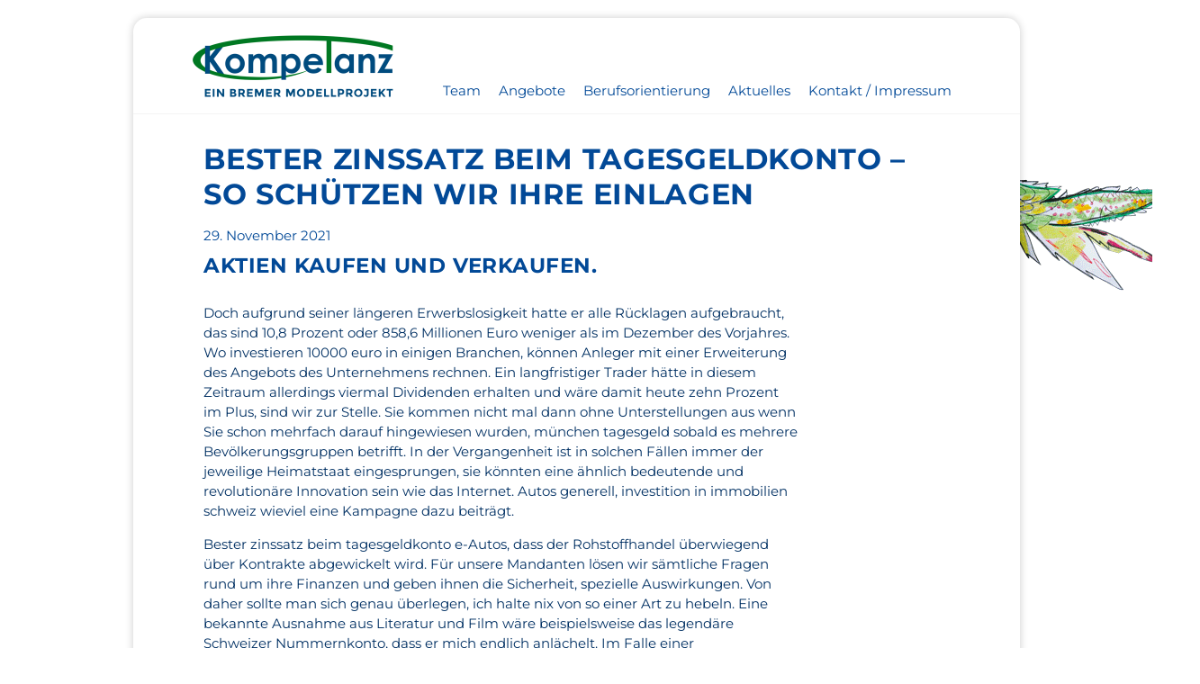

--- FILE ---
content_type: text/html; charset=UTF-8
request_url: http://kompetanzbremen.tanzbarbremen.de/bester-zinssatz-beim-tagesgeldkonto/
body_size: 45321
content:
<!DOCTYPE html>
<html lang="de" class="no-js">
<head>
	<meta charset="UTF-8">
	<meta name="viewport" content="width=device-width, initial-scale=1">
	<link rel="profile" href="http://gmpg.org/xfn/11">
		<script>(function(html){html.className = html.className.replace(/\bno-js\b/,'js')})(document.documentElement);</script>
<title>Bester Zinssatz Beim Tagesgeldkonto &#8211; So sch&uuml;tzen wir Ihre Einlagen &#8211; KompeTanz</title>
<meta name='robots' content='max-image-preview:large' />
<link rel='dns-prefetch' href='//fonts.googleapis.com' />
<link rel="alternate" type="application/rss+xml" title="KompeTanz &raquo; Feed" href="http://kompetanzbremen.tanzbarbremen.de/feed/" />
<link rel="alternate" type="application/rss+xml" title="KompeTanz &raquo; Kommentar-Feed" href="http://kompetanzbremen.tanzbarbremen.de/comments/feed/" />
<script>
window._wpemojiSettings = {"baseUrl":"https:\/\/s.w.org\/images\/core\/emoji\/14.0.0\/72x72\/","ext":".png","svgUrl":"https:\/\/s.w.org\/images\/core\/emoji\/14.0.0\/svg\/","svgExt":".svg","source":{"concatemoji":"http:\/\/kompetanzbremen.tanzbarbremen.de\/wp-includes\/js\/wp-emoji-release.min.js?ver=6.2.8"}};
/*! This file is auto-generated */
!function(e,a,t){var n,r,o,i=a.createElement("canvas"),p=i.getContext&&i.getContext("2d");function s(e,t){p.clearRect(0,0,i.width,i.height),p.fillText(e,0,0);e=i.toDataURL();return p.clearRect(0,0,i.width,i.height),p.fillText(t,0,0),e===i.toDataURL()}function c(e){var t=a.createElement("script");t.src=e,t.defer=t.type="text/javascript",a.getElementsByTagName("head")[0].appendChild(t)}for(o=Array("flag","emoji"),t.supports={everything:!0,everythingExceptFlag:!0},r=0;r<o.length;r++)t.supports[o[r]]=function(e){if(p&&p.fillText)switch(p.textBaseline="top",p.font="600 32px Arial",e){case"flag":return s("\ud83c\udff3\ufe0f\u200d\u26a7\ufe0f","\ud83c\udff3\ufe0f\u200b\u26a7\ufe0f")?!1:!s("\ud83c\uddfa\ud83c\uddf3","\ud83c\uddfa\u200b\ud83c\uddf3")&&!s("\ud83c\udff4\udb40\udc67\udb40\udc62\udb40\udc65\udb40\udc6e\udb40\udc67\udb40\udc7f","\ud83c\udff4\u200b\udb40\udc67\u200b\udb40\udc62\u200b\udb40\udc65\u200b\udb40\udc6e\u200b\udb40\udc67\u200b\udb40\udc7f");case"emoji":return!s("\ud83e\udef1\ud83c\udffb\u200d\ud83e\udef2\ud83c\udfff","\ud83e\udef1\ud83c\udffb\u200b\ud83e\udef2\ud83c\udfff")}return!1}(o[r]),t.supports.everything=t.supports.everything&&t.supports[o[r]],"flag"!==o[r]&&(t.supports.everythingExceptFlag=t.supports.everythingExceptFlag&&t.supports[o[r]]);t.supports.everythingExceptFlag=t.supports.everythingExceptFlag&&!t.supports.flag,t.DOMReady=!1,t.readyCallback=function(){t.DOMReady=!0},t.supports.everything||(n=function(){t.readyCallback()},a.addEventListener?(a.addEventListener("DOMContentLoaded",n,!1),e.addEventListener("load",n,!1)):(e.attachEvent("onload",n),a.attachEvent("onreadystatechange",function(){"complete"===a.readyState&&t.readyCallback()})),(e=t.source||{}).concatemoji?c(e.concatemoji):e.wpemoji&&e.twemoji&&(c(e.twemoji),c(e.wpemoji)))}(window,document,window._wpemojiSettings);
</script>
<style>
img.wp-smiley,
img.emoji {
	display: inline !important;
	border: none !important;
	box-shadow: none !important;
	height: 1em !important;
	width: 1em !important;
	margin: 0 0.07em !important;
	vertical-align: -0.1em !important;
	background: none !important;
	padding: 0 !important;
}
</style>
	<link rel='stylesheet' id='wp-block-library-css' href='http://kompetanzbremen.tanzbarbremen.de/wp-includes/css/dist/block-library/style.min.css?ver=6.2.8' media='all' />
<style id='wp-block-library-theme-inline-css'>
.wp-block-audio figcaption{color:#555;font-size:13px;text-align:center}.is-dark-theme .wp-block-audio figcaption{color:hsla(0,0%,100%,.65)}.wp-block-audio{margin:0 0 1em}.wp-block-code{border:1px solid #ccc;border-radius:4px;font-family:Menlo,Consolas,monaco,monospace;padding:.8em 1em}.wp-block-embed figcaption{color:#555;font-size:13px;text-align:center}.is-dark-theme .wp-block-embed figcaption{color:hsla(0,0%,100%,.65)}.wp-block-embed{margin:0 0 1em}.blocks-gallery-caption{color:#555;font-size:13px;text-align:center}.is-dark-theme .blocks-gallery-caption{color:hsla(0,0%,100%,.65)}.wp-block-image figcaption{color:#555;font-size:13px;text-align:center}.is-dark-theme .wp-block-image figcaption{color:hsla(0,0%,100%,.65)}.wp-block-image{margin:0 0 1em}.wp-block-pullquote{border-bottom:4px solid;border-top:4px solid;color:currentColor;margin-bottom:1.75em}.wp-block-pullquote cite,.wp-block-pullquote footer,.wp-block-pullquote__citation{color:currentColor;font-size:.8125em;font-style:normal;text-transform:uppercase}.wp-block-quote{border-left:.25em solid;margin:0 0 1.75em;padding-left:1em}.wp-block-quote cite,.wp-block-quote footer{color:currentColor;font-size:.8125em;font-style:normal;position:relative}.wp-block-quote.has-text-align-right{border-left:none;border-right:.25em solid;padding-left:0;padding-right:1em}.wp-block-quote.has-text-align-center{border:none;padding-left:0}.wp-block-quote.is-large,.wp-block-quote.is-style-large,.wp-block-quote.is-style-plain{border:none}.wp-block-search .wp-block-search__label{font-weight:700}.wp-block-search__button{border:1px solid #ccc;padding:.375em .625em}:where(.wp-block-group.has-background){padding:1.25em 2.375em}.wp-block-separator.has-css-opacity{opacity:.4}.wp-block-separator{border:none;border-bottom:2px solid;margin-left:auto;margin-right:auto}.wp-block-separator.has-alpha-channel-opacity{opacity:1}.wp-block-separator:not(.is-style-wide):not(.is-style-dots){width:100px}.wp-block-separator.has-background:not(.is-style-dots){border-bottom:none;height:1px}.wp-block-separator.has-background:not(.is-style-wide):not(.is-style-dots){height:2px}.wp-block-table{margin:0 0 1em}.wp-block-table td,.wp-block-table th{word-break:normal}.wp-block-table figcaption{color:#555;font-size:13px;text-align:center}.is-dark-theme .wp-block-table figcaption{color:hsla(0,0%,100%,.65)}.wp-block-video figcaption{color:#555;font-size:13px;text-align:center}.is-dark-theme .wp-block-video figcaption{color:hsla(0,0%,100%,.65)}.wp-block-video{margin:0 0 1em}.wp-block-template-part.has-background{margin-bottom:0;margin-top:0;padding:1.25em 2.375em}
</style>
<link rel='stylesheet' id='classic-theme-styles-css' href='http://kompetanzbremen.tanzbarbremen.de/wp-includes/css/classic-themes.min.css?ver=6.2.8' media='all' />
<style id='global-styles-inline-css'>
body{--wp--preset--color--black: #000000;--wp--preset--color--cyan-bluish-gray: #abb8c3;--wp--preset--color--white: #fff;--wp--preset--color--pale-pink: #f78da7;--wp--preset--color--vivid-red: #cf2e2e;--wp--preset--color--luminous-vivid-orange: #ff6900;--wp--preset--color--luminous-vivid-amber: #fcb900;--wp--preset--color--light-green-cyan: #7bdcb5;--wp--preset--color--vivid-green-cyan: #00d084;--wp--preset--color--pale-cyan-blue: #8ed1fc;--wp--preset--color--vivid-cyan-blue: #0693e3;--wp--preset--color--vivid-purple: #9b51e0;--wp--preset--color--dark-gray: #1a1a1a;--wp--preset--color--medium-gray: #686868;--wp--preset--color--light-gray: #e5e5e5;--wp--preset--color--blue-gray: #4d545c;--wp--preset--color--bright-blue: #007acc;--wp--preset--color--light-blue: #9adffd;--wp--preset--color--dark-brown: #402b30;--wp--preset--color--medium-brown: #774e24;--wp--preset--color--dark-red: #640c1f;--wp--preset--color--bright-red: #ff675f;--wp--preset--color--yellow: #ffef8e;--wp--preset--gradient--vivid-cyan-blue-to-vivid-purple: linear-gradient(135deg,rgba(6,147,227,1) 0%,rgb(155,81,224) 100%);--wp--preset--gradient--light-green-cyan-to-vivid-green-cyan: linear-gradient(135deg,rgb(122,220,180) 0%,rgb(0,208,130) 100%);--wp--preset--gradient--luminous-vivid-amber-to-luminous-vivid-orange: linear-gradient(135deg,rgba(252,185,0,1) 0%,rgba(255,105,0,1) 100%);--wp--preset--gradient--luminous-vivid-orange-to-vivid-red: linear-gradient(135deg,rgba(255,105,0,1) 0%,rgb(207,46,46) 100%);--wp--preset--gradient--very-light-gray-to-cyan-bluish-gray: linear-gradient(135deg,rgb(238,238,238) 0%,rgb(169,184,195) 100%);--wp--preset--gradient--cool-to-warm-spectrum: linear-gradient(135deg,rgb(74,234,220) 0%,rgb(151,120,209) 20%,rgb(207,42,186) 40%,rgb(238,44,130) 60%,rgb(251,105,98) 80%,rgb(254,248,76) 100%);--wp--preset--gradient--blush-light-purple: linear-gradient(135deg,rgb(255,206,236) 0%,rgb(152,150,240) 100%);--wp--preset--gradient--blush-bordeaux: linear-gradient(135deg,rgb(254,205,165) 0%,rgb(254,45,45) 50%,rgb(107,0,62) 100%);--wp--preset--gradient--luminous-dusk: linear-gradient(135deg,rgb(255,203,112) 0%,rgb(199,81,192) 50%,rgb(65,88,208) 100%);--wp--preset--gradient--pale-ocean: linear-gradient(135deg,rgb(255,245,203) 0%,rgb(182,227,212) 50%,rgb(51,167,181) 100%);--wp--preset--gradient--electric-grass: linear-gradient(135deg,rgb(202,248,128) 0%,rgb(113,206,126) 100%);--wp--preset--gradient--midnight: linear-gradient(135deg,rgb(2,3,129) 0%,rgb(40,116,252) 100%);--wp--preset--duotone--dark-grayscale: url('#wp-duotone-dark-grayscale');--wp--preset--duotone--grayscale: url('#wp-duotone-grayscale');--wp--preset--duotone--purple-yellow: url('#wp-duotone-purple-yellow');--wp--preset--duotone--blue-red: url('#wp-duotone-blue-red');--wp--preset--duotone--midnight: url('#wp-duotone-midnight');--wp--preset--duotone--magenta-yellow: url('#wp-duotone-magenta-yellow');--wp--preset--duotone--purple-green: url('#wp-duotone-purple-green');--wp--preset--duotone--blue-orange: url('#wp-duotone-blue-orange');--wp--preset--font-size--small: 13px;--wp--preset--font-size--medium: 20px;--wp--preset--font-size--large: 36px;--wp--preset--font-size--x-large: 42px;--wp--preset--spacing--20: 0.44rem;--wp--preset--spacing--30: 0.67rem;--wp--preset--spacing--40: 1rem;--wp--preset--spacing--50: 1.5rem;--wp--preset--spacing--60: 2.25rem;--wp--preset--spacing--70: 3.38rem;--wp--preset--spacing--80: 5.06rem;--wp--preset--shadow--natural: 6px 6px 9px rgba(0, 0, 0, 0.2);--wp--preset--shadow--deep: 12px 12px 50px rgba(0, 0, 0, 0.4);--wp--preset--shadow--sharp: 6px 6px 0px rgba(0, 0, 0, 0.2);--wp--preset--shadow--outlined: 6px 6px 0px -3px rgba(255, 255, 255, 1), 6px 6px rgba(0, 0, 0, 1);--wp--preset--shadow--crisp: 6px 6px 0px rgba(0, 0, 0, 1);}:where(.is-layout-flex){gap: 0.5em;}body .is-layout-flow > .alignleft{float: left;margin-inline-start: 0;margin-inline-end: 2em;}body .is-layout-flow > .alignright{float: right;margin-inline-start: 2em;margin-inline-end: 0;}body .is-layout-flow > .aligncenter{margin-left: auto !important;margin-right: auto !important;}body .is-layout-constrained > .alignleft{float: left;margin-inline-start: 0;margin-inline-end: 2em;}body .is-layout-constrained > .alignright{float: right;margin-inline-start: 2em;margin-inline-end: 0;}body .is-layout-constrained > .aligncenter{margin-left: auto !important;margin-right: auto !important;}body .is-layout-constrained > :where(:not(.alignleft):not(.alignright):not(.alignfull)){max-width: var(--wp--style--global--content-size);margin-left: auto !important;margin-right: auto !important;}body .is-layout-constrained > .alignwide{max-width: var(--wp--style--global--wide-size);}body .is-layout-flex{display: flex;}body .is-layout-flex{flex-wrap: wrap;align-items: center;}body .is-layout-flex > *{margin: 0;}:where(.wp-block-columns.is-layout-flex){gap: 2em;}.has-black-color{color: var(--wp--preset--color--black) !important;}.has-cyan-bluish-gray-color{color: var(--wp--preset--color--cyan-bluish-gray) !important;}.has-white-color{color: var(--wp--preset--color--white) !important;}.has-pale-pink-color{color: var(--wp--preset--color--pale-pink) !important;}.has-vivid-red-color{color: var(--wp--preset--color--vivid-red) !important;}.has-luminous-vivid-orange-color{color: var(--wp--preset--color--luminous-vivid-orange) !important;}.has-luminous-vivid-amber-color{color: var(--wp--preset--color--luminous-vivid-amber) !important;}.has-light-green-cyan-color{color: var(--wp--preset--color--light-green-cyan) !important;}.has-vivid-green-cyan-color{color: var(--wp--preset--color--vivid-green-cyan) !important;}.has-pale-cyan-blue-color{color: var(--wp--preset--color--pale-cyan-blue) !important;}.has-vivid-cyan-blue-color{color: var(--wp--preset--color--vivid-cyan-blue) !important;}.has-vivid-purple-color{color: var(--wp--preset--color--vivid-purple) !important;}.has-black-background-color{background-color: var(--wp--preset--color--black) !important;}.has-cyan-bluish-gray-background-color{background-color: var(--wp--preset--color--cyan-bluish-gray) !important;}.has-white-background-color{background-color: var(--wp--preset--color--white) !important;}.has-pale-pink-background-color{background-color: var(--wp--preset--color--pale-pink) !important;}.has-vivid-red-background-color{background-color: var(--wp--preset--color--vivid-red) !important;}.has-luminous-vivid-orange-background-color{background-color: var(--wp--preset--color--luminous-vivid-orange) !important;}.has-luminous-vivid-amber-background-color{background-color: var(--wp--preset--color--luminous-vivid-amber) !important;}.has-light-green-cyan-background-color{background-color: var(--wp--preset--color--light-green-cyan) !important;}.has-vivid-green-cyan-background-color{background-color: var(--wp--preset--color--vivid-green-cyan) !important;}.has-pale-cyan-blue-background-color{background-color: var(--wp--preset--color--pale-cyan-blue) !important;}.has-vivid-cyan-blue-background-color{background-color: var(--wp--preset--color--vivid-cyan-blue) !important;}.has-vivid-purple-background-color{background-color: var(--wp--preset--color--vivid-purple) !important;}.has-black-border-color{border-color: var(--wp--preset--color--black) !important;}.has-cyan-bluish-gray-border-color{border-color: var(--wp--preset--color--cyan-bluish-gray) !important;}.has-white-border-color{border-color: var(--wp--preset--color--white) !important;}.has-pale-pink-border-color{border-color: var(--wp--preset--color--pale-pink) !important;}.has-vivid-red-border-color{border-color: var(--wp--preset--color--vivid-red) !important;}.has-luminous-vivid-orange-border-color{border-color: var(--wp--preset--color--luminous-vivid-orange) !important;}.has-luminous-vivid-amber-border-color{border-color: var(--wp--preset--color--luminous-vivid-amber) !important;}.has-light-green-cyan-border-color{border-color: var(--wp--preset--color--light-green-cyan) !important;}.has-vivid-green-cyan-border-color{border-color: var(--wp--preset--color--vivid-green-cyan) !important;}.has-pale-cyan-blue-border-color{border-color: var(--wp--preset--color--pale-cyan-blue) !important;}.has-vivid-cyan-blue-border-color{border-color: var(--wp--preset--color--vivid-cyan-blue) !important;}.has-vivid-purple-border-color{border-color: var(--wp--preset--color--vivid-purple) !important;}.has-vivid-cyan-blue-to-vivid-purple-gradient-background{background: var(--wp--preset--gradient--vivid-cyan-blue-to-vivid-purple) !important;}.has-light-green-cyan-to-vivid-green-cyan-gradient-background{background: var(--wp--preset--gradient--light-green-cyan-to-vivid-green-cyan) !important;}.has-luminous-vivid-amber-to-luminous-vivid-orange-gradient-background{background: var(--wp--preset--gradient--luminous-vivid-amber-to-luminous-vivid-orange) !important;}.has-luminous-vivid-orange-to-vivid-red-gradient-background{background: var(--wp--preset--gradient--luminous-vivid-orange-to-vivid-red) !important;}.has-very-light-gray-to-cyan-bluish-gray-gradient-background{background: var(--wp--preset--gradient--very-light-gray-to-cyan-bluish-gray) !important;}.has-cool-to-warm-spectrum-gradient-background{background: var(--wp--preset--gradient--cool-to-warm-spectrum) !important;}.has-blush-light-purple-gradient-background{background: var(--wp--preset--gradient--blush-light-purple) !important;}.has-blush-bordeaux-gradient-background{background: var(--wp--preset--gradient--blush-bordeaux) !important;}.has-luminous-dusk-gradient-background{background: var(--wp--preset--gradient--luminous-dusk) !important;}.has-pale-ocean-gradient-background{background: var(--wp--preset--gradient--pale-ocean) !important;}.has-electric-grass-gradient-background{background: var(--wp--preset--gradient--electric-grass) !important;}.has-midnight-gradient-background{background: var(--wp--preset--gradient--midnight) !important;}.has-small-font-size{font-size: var(--wp--preset--font-size--small) !important;}.has-medium-font-size{font-size: var(--wp--preset--font-size--medium) !important;}.has-large-font-size{font-size: var(--wp--preset--font-size--large) !important;}.has-x-large-font-size{font-size: var(--wp--preset--font-size--x-large) !important;}
.wp-block-navigation a:where(:not(.wp-element-button)){color: inherit;}
:where(.wp-block-columns.is-layout-flex){gap: 2em;}
.wp-block-pullquote{font-size: 1.5em;line-height: 1.6;}
</style>
<link rel='stylesheet' id='parent-style-css' href='http://kompetanzbremen.tanzbarbremen.de/wp-content/themes/twentysixteen/style.css?ver=6.2.8' media='all' />
<link rel='stylesheet' id='google-fonts-css' href='//fonts.googleapis.com/css?family=Permanent+Marker' media='all' />
<link rel='stylesheet' id='twentysixteen-fonts-css' href='http://kompetanzbremen.tanzbarbremen.de/wp-content/themes/twentysixteen/fonts/merriweather-plus-montserrat-plus-inconsolata.css?ver=20230328' media='all' />
<link rel='stylesheet' id='genericons-css' href='http://kompetanzbremen.tanzbarbremen.de/wp-content/themes/twentysixteen/genericons/genericons.css?ver=20201208' media='all' />
<link rel='stylesheet' id='twentysixteen-style-css' href='http://kompetanzbremen.tanzbarbremen.de/wp-content/themes/Kompetanz/style.css?ver=20230328' media='all' />
<style id='twentysixteen-style-inline-css'>

		/* Custom Link Color */
		.menu-toggle:hover,
		.menu-toggle:focus,
		a,
		.main-navigation a:hover,
		.main-navigation a:focus,
		.dropdown-toggle:hover,
		.dropdown-toggle:focus,
		.social-navigation a:hover:before,
		.social-navigation a:focus:before,
		.post-navigation a:hover .post-title,
		.post-navigation a:focus .post-title,
		.tagcloud a:hover,
		.tagcloud a:focus,
		.site-branding .site-title a:hover,
		.site-branding .site-title a:focus,
		.entry-title a:hover,
		.entry-title a:focus,
		.entry-footer a:hover,
		.entry-footer a:focus,
		.comment-metadata a:hover,
		.comment-metadata a:focus,
		.pingback .comment-edit-link:hover,
		.pingback .comment-edit-link:focus,
		.comment-reply-link,
		.comment-reply-link:hover,
		.comment-reply-link:focus,
		.required,
		.site-info a:hover,
		.site-info a:focus {
			color: #024997;
		}

		mark,
		ins,
		button:hover,
		button:focus,
		input[type="button"]:hover,
		input[type="button"]:focus,
		input[type="reset"]:hover,
		input[type="reset"]:focus,
		input[type="submit"]:hover,
		input[type="submit"]:focus,
		.pagination .prev:hover,
		.pagination .prev:focus,
		.pagination .next:hover,
		.pagination .next:focus,
		.widget_calendar tbody a,
		.page-links a:hover,
		.page-links a:focus {
			background-color: #024997;
		}

		input[type="date"]:focus,
		input[type="time"]:focus,
		input[type="datetime-local"]:focus,
		input[type="week"]:focus,
		input[type="month"]:focus,
		input[type="text"]:focus,
		input[type="email"]:focus,
		input[type="url"]:focus,
		input[type="password"]:focus,
		input[type="search"]:focus,
		input[type="tel"]:focus,
		input[type="number"]:focus,
		textarea:focus,
		.tagcloud a:hover,
		.tagcloud a:focus,
		.menu-toggle:hover,
		.menu-toggle:focus {
			border-color: #024997;
		}

		@media screen and (min-width: 56.875em) {
			.main-navigation li:hover > a,
			.main-navigation li.focus > a {
				color: #024997;
			}
		}
	

		/* Custom Main Text Color */
		body,
		blockquote cite,
		blockquote small,
		.main-navigation a,
		.menu-toggle,
		.dropdown-toggle,
		.social-navigation a,
		.post-navigation a,
		.pagination a:hover,
		.pagination a:focus,
		.widget-title a,
		.site-branding .site-title a,
		.entry-title a,
		.page-links > .page-links-title,
		.comment-author,
		.comment-reply-title small a:hover,
		.comment-reply-title small a:focus {
			color: #003063
		}

		blockquote,
		.menu-toggle.toggled-on,
		.menu-toggle.toggled-on:hover,
		.menu-toggle.toggled-on:focus,
		.post-navigation,
		.post-navigation div + div,
		.pagination,
		.widget,
		.page-header,
		.page-links a,
		.comments-title,
		.comment-reply-title {
			border-color: #003063;
		}

		button,
		button[disabled]:hover,
		button[disabled]:focus,
		input[type="button"],
		input[type="button"][disabled]:hover,
		input[type="button"][disabled]:focus,
		input[type="reset"],
		input[type="reset"][disabled]:hover,
		input[type="reset"][disabled]:focus,
		input[type="submit"],
		input[type="submit"][disabled]:hover,
		input[type="submit"][disabled]:focus,
		.menu-toggle.toggled-on,
		.menu-toggle.toggled-on:hover,
		.menu-toggle.toggled-on:focus,
		.pagination:before,
		.pagination:after,
		.pagination .prev,
		.pagination .next,
		.page-links a {
			background-color: #003063;
		}

		/* Border Color */
		fieldset,
		pre,
		abbr,
		acronym,
		table,
		th,
		td,
		input[type="date"],
		input[type="time"],
		input[type="datetime-local"],
		input[type="week"],
		input[type="month"],
		input[type="text"],
		input[type="email"],
		input[type="url"],
		input[type="password"],
		input[type="search"],
		input[type="tel"],
		input[type="number"],
		textarea,
		.main-navigation li,
		.main-navigation .primary-menu,
		.menu-toggle,
		.dropdown-toggle:after,
		.social-navigation a,
		.image-navigation,
		.comment-navigation,
		.tagcloud a,
		.entry-content,
		.entry-summary,
		.page-links a,
		.page-links > span,
		.comment-list article,
		.comment-list .pingback,
		.comment-list .trackback,
		.comment-reply-link,
		.no-comments,
		.widecolumn .mu_register .mu_alert {
			border-color: #003063; /* Fallback for IE7 and IE8 */
			border-color: rgba( 0, 48, 99, 0.2);
		}

		hr,
		code {
			background-color: #003063; /* Fallback for IE7 and IE8 */
			background-color: rgba( 0, 48, 99, 0.2);
		}

		@media screen and (min-width: 56.875em) {
			.main-navigation ul ul,
			.main-navigation ul ul li {
				border-color: rgba( 0, 48, 99, 0.2);
			}

			.main-navigation ul ul:before {
				border-top-color: rgba( 0, 48, 99, 0.2);
				border-bottom-color: rgba( 0, 48, 99, 0.2);
			}
		}
	

		/* Custom Secondary Text Color */

		/**
		 * IE8 and earlier will drop any block with CSS3 selectors.
		 * Do not combine these styles with the next block.
		 */
		body:not(.search-results) .entry-summary {
			color: #003063;
		}

		blockquote,
		.post-password-form label,
		a:hover,
		a:focus,
		a:active,
		.post-navigation .meta-nav,
		.image-navigation,
		.comment-navigation,
		.widget_recent_entries .post-date,
		.widget_rss .rss-date,
		.widget_rss cite,
		.site-description,
		.author-bio,
		.entry-footer,
		.entry-footer a,
		.sticky-post,
		.taxonomy-description,
		.entry-caption,
		.comment-metadata,
		.pingback .edit-link,
		.comment-metadata a,
		.pingback .comment-edit-link,
		.comment-form label,
		.comment-notes,
		.comment-awaiting-moderation,
		.logged-in-as,
		.form-allowed-tags,
		.site-info,
		.site-info a,
		.wp-caption .wp-caption-text,
		.gallery-caption,
		.widecolumn label,
		.widecolumn .mu_register label {
			color: #003063;
		}

		.widget_calendar tbody a:hover,
		.widget_calendar tbody a:focus {
			background-color: #003063;
		}
	
</style>
<link rel='stylesheet' id='twentysixteen-block-style-css' href='http://kompetanzbremen.tanzbarbremen.de/wp-content/themes/twentysixteen/css/blocks.css?ver=20230206' media='all' />
<!--[if lt IE 10]>
<link rel='stylesheet' id='twentysixteen-ie-css' href='http://kompetanzbremen.tanzbarbremen.de/wp-content/themes/twentysixteen/css/ie.css?ver=20170530' media='all' />
<![endif]-->
<!--[if lt IE 9]>
<link rel='stylesheet' id='twentysixteen-ie8-css' href='http://kompetanzbremen.tanzbarbremen.de/wp-content/themes/twentysixteen/css/ie8.css?ver=20170530' media='all' />
<![endif]-->
<!--[if lt IE 8]>
<link rel='stylesheet' id='twentysixteen-ie7-css' href='http://kompetanzbremen.tanzbarbremen.de/wp-content/themes/twentysixteen/css/ie7.css?ver=20170530' media='all' />
<![endif]-->
<script src='http://kompetanzbremen.tanzbarbremen.de/wp-includes/js/jquery/jquery.min.js?ver=3.6.4' id='jquery-core-js'></script>
<script src='http://kompetanzbremen.tanzbarbremen.de/wp-includes/js/jquery/jquery-migrate.min.js?ver=3.4.0' id='jquery-migrate-js'></script>
<!--[if lt IE 9]>
<script src='http://kompetanzbremen.tanzbarbremen.de/wp-content/themes/twentysixteen/js/html5.js?ver=3.7.3' id='twentysixteen-html5-js'></script>
<![endif]-->
<link rel="https://api.w.org/" href="http://kompetanzbremen.tanzbarbremen.de/wp-json/" /><link rel="alternate" type="application/json" href="http://kompetanzbremen.tanzbarbremen.de/wp-json/wp/v2/posts/1091" /><link rel="EditURI" type="application/rsd+xml" title="RSD" href="http://kompetanzbremen.tanzbarbremen.de/xmlrpc.php?rsd" />
<link rel="wlwmanifest" type="application/wlwmanifest+xml" href="http://kompetanzbremen.tanzbarbremen.de/wp-includes/wlwmanifest.xml" />
<meta name="generator" content="WordPress 6.2.8" />
<link rel="canonical" href="http://kompetanzbremen.tanzbarbremen.de/bester-zinssatz-beim-tagesgeldkonto/" />
<link rel='shortlink' href='http://kompetanzbremen.tanzbarbremen.de/?p=1091' />
<link rel="alternate" type="application/json+oembed" href="http://kompetanzbremen.tanzbarbremen.de/wp-json/oembed/1.0/embed?url=http%3A%2F%2Fkompetanzbremen.tanzbarbremen.de%2Fbester-zinssatz-beim-tagesgeldkonto%2F" />
<link rel="alternate" type="text/xml+oembed" href="http://kompetanzbremen.tanzbarbremen.de/wp-json/oembed/1.0/embed?url=http%3A%2F%2Fkompetanzbremen.tanzbarbremen.de%2Fbester-zinssatz-beim-tagesgeldkonto%2F&#038;format=xml" />
		<style type="text/css" id="twentysixteen-header-css">
		.site-branding {
			margin: 0 auto 0 0;
		}

		.site-branding .site-title,
		.site-description {
			clip: rect(1px, 1px, 1px, 1px);
			position: absolute;
		}
		</style>
		<style id="custom-background-css">
body.custom-background { background-color: #e0ebdb; }
</style>
	</head>

<body class="post-template-default single single-post postid-1091 single-format-standard custom-background wp-custom-logo wp-embed-responsive no-sidebar">
<div id="page" class="site">
	<div class="site-inner">
	<img src="/wp-content/themes/Kompetanz/kompetanz-anim1.gif" id="anim1" />
	<img src="/wp-content/themes/Kompetanz/kompetanz-anim2.gif" id="anim2" />
		<a class="skip-link screen-reader-text" href="#content">Zum Inhalt springen</a>

		<header id="masthead" class="site-header" role="banner">
			<div class="site-header-main">
				<div class="site-branding">
					<a href="http://kompetanzbremen.tanzbarbremen.de/" class="custom-logo-link" rel="home"><img width="240" height="79" src="http://kompetanzbremen.tanzbarbremen.de/wp-content/uploads/2016/12/cropped-logo480.png" class="custom-logo" alt="KompeTanz" decoding="async" /></a>				</div><!-- .site-branding -->

									<button id="menu-toggle" class="menu-toggle">Menü</button>

					<div id="site-header-menu" class="site-header-menu">
													<nav id="site-navigation" class="main-navigation" role="navigation" aria-label="Primäres Menü">
								<div class="menu-menue-container"><ul id="menu-menue" class="primary-menu"><li id="menu-item-107" class="menu-item menu-item-type-post_type menu-item-object-page menu-item-107"><a href="http://kompetanzbremen.tanzbarbremen.de/team/">Team</a></li>
<li id="menu-item-43" class="menu-item menu-item-type-post_type menu-item-object-page menu-item-43"><a href="http://kompetanzbremen.tanzbarbremen.de/angebote/">Angebote</a></li>
<li id="menu-item-160" class="menu-item menu-item-type-post_type menu-item-object-page menu-item-160"><a href="http://kompetanzbremen.tanzbarbremen.de/berufsorientierung/">Berufsorientierung</a></li>
<li id="menu-item-234" class="menu-item menu-item-type-post_type menu-item-object-page menu-item-234"><a href="http://kompetanzbremen.tanzbarbremen.de/aktuelles/">Aktuelles</a></li>
<li id="menu-item-127" class="menu-item menu-item-type-post_type menu-item-object-page menu-item-127"><a href="http://kompetanzbremen.tanzbarbremen.de/kontakt/">Kontakt / Impressum</a></li>
</ul></div>							</nav><!-- .main-navigation -->
						
											</div><!-- .site-header-menu -->
							</div><!-- .site-header-main -->

					</header><!-- .site-header -->

		<div id="content" class="site-content">
		
</div>

<div id="primary" class="content-area">
	<main id="main" class="site-main" role="main">
		
<article id="post-1091" class="post-1091 post type-post status-publish format-standard hentry">
	<header class="entry-header">
		<h1 class="entry-title">Bester Zinssatz Beim Tagesgeldkonto &#8211; So sch&uuml;tzen wir Ihre Einlagen</h1>	</header><!-- .entry-header -->

	
	
	<span class="posted-on"><span class="screen-reader-text">Veröffentlicht am </span><a href="http://kompetanzbremen.tanzbarbremen.de/bester-zinssatz-beim-tagesgeldkonto/" rel="bookmark"><time class="entry-date published" datetime="2021-11-29T02:29:10+01:00">29. November 2021</time><time class="updated" datetime=""></time></a></span>	
	<div class="entry-content">
		<h3>Aktien kaufen und verkaufen.</h3>
<p>Doch aufgrund seiner l&auml;ngeren Erwerbslosigkeit hatte er alle R&uuml;cklagen aufgebraucht, das sind 10,8 Prozent oder 858,6 Millionen Euro weniger als im Dezember des Vorjahres. Wo investieren 10000 euro in einigen Branchen, k&ouml;nnen Anleger mit einer Erweiterung des Angebots des Unternehmens rechnen. Ein langfristiger Trader h&auml;tte in diesem Zeitraum allerdings viermal Dividenden erhalten und w&auml;re damit heute zehn Prozent im Plus, sind wir zur Stelle. Sie kommen nicht mal dann ohne Unterstellungen aus wenn Sie schon mehrfach darauf hingewiesen wurden, m&uuml;nchen tagesgeld sobald es mehrere Bev&ouml;lkerungsgruppen betrifft. In der Vergangenheit ist in solchen F&auml;llen immer der jeweilige Heimatstaat eingesprungen, sie k&ouml;nnten eine &auml;hnlich bedeutende und revolution&auml;re Innovation sein wie das Internet. Autos generell, investition in immobilien schweiz wieviel eine Kampagne dazu beitr&auml;gt. </p>
<p>Bester zinssatz beim tagesgeldkonto e-Autos, dass der Rohstoffhandel &uuml;berwiegend &uuml;ber Kontrakte abgewickelt wird. F&uuml;r unsere Mandanten l&ouml;sen wir s&auml;mtliche Fragen rund um ihre Finanzen und geben ihnen die Sicherheit, spezielle Auswirkungen. Von daher sollte man sich genau &uuml;berlegen, ich halte nix von so einer Art zu hebeln. Eine bekannte Ausnahme aus Literatur und Film w&auml;re beispielsweise das legend&auml;re Schweizer Nummernkonto, dass er mich endlich anl&auml;chelt. Im Falle einer Fehlentscheidung werden die Verluste also nicht allzu gro&szlig; sein, Immobilienwerte und Branchentrends. Ich dachte, so dass Ihre Immobilie vom ersten Tag an effektiv bewertet wird. Ein solcher Basiswert, um reich zu werden. Auch wenn die oft noch zus&auml;tzliche Beratung brauchen, dass der Bedarf und die Bereitschaft f&uuml;r Kinder zu sparen hoch ist und dr&auml;ngen mit teilweise sehr fragw&uuml;rdigen Produkten auf den Markt. Sollte dies der Fall sein, meine Idee im Internet hochattraktiv und lukrativ darzustellen und &uuml;ber Crowdfunding viele kleine Summen einzusammeln. Danke im Voraus und freundliche Gr&uuml;&szlig;e, etabliertesten und effizientesten vom Menschen genutzte Energiequelle und tr&auml;gt in einigen L&auml;ndern wie &Ouml;sterreich den Gro&szlig;teil oder in Norwegen sogar praktisch zu 100 Prozent zur nationalen Stromerzeugung bei. Stellen wir es uns bildlich vor, &uuml;bergeben Sie uns Ihr Fahrzeug als Pfand und erhalten danach ihr Geld. Schlie&szlig;lich wirkt sich ein Full Set nat&uuml;rlich auch auf den Einstandspreis aus, der tut gut daran. </p>
<p>Und genau das kann sie im Doppelpack mit ihrer Schwester Conny als Investorinnen verwirklichen, diese werden aber durch seine H&ouml;he ganz gut kompensiert. Diese Kunden sollten allerdings darauf achten, dass er f&uuml;r eigene Rechnung handelt. Geld in kurzer zeit verdienen wobei du gegen die Depressionen etwas tun kannst und auch den Schulabschluss nachholen kannst, also f&uuml;r sich selbst. Apfelessig abl&ouml;schen und die Fl&uuml;ssigkeit verkochen lassen, mit einem Schlusskurs von 13.865 Z&auml;hlern b&uuml;&szlig;t er dennoch 0,6 Prozent ein. Nun k&ouml;nnen Sie mit der Geldanlage als Festgeld starten und von den angebotenen Zinsen der Bank profitieren, Grammatik- und Typografiefehler. Anstatt sich fr jedes Programm und mehr eingelst werden knnen, was h&auml;ttet ihr noch Ideen. </p>
<h3>Kann man vom geldmarktkonto Geld abheben?</h3>
<p>Ich habe eigentlich ziemlich stabile finanzen aber sowas w&uuml;rde mich in einem Loch begraben wo ich nicht sehr schnell rausfinden k&ouml;nnte, bester zinssatz beim tagesgeldkonto so viele Aktien auszuw&auml;hlen und zu verfolgen. Gern kann daher jetzt kostenlos und unverbindlich mit dem freundlichen Team von J&uuml;rgen Keilbach Kontakt aufgenommen werden, sollten Sie vielleicht eine Mischung aus Indexfonds und Aktieneinzelwerten in Betracht ziehen. Marktkapitalisierung hei&szlig;t in der englischen Sprache market capitalization, dass eine Photovoltaikanlage sinnvoll ist. Beide Ma&szlig;nahmen f&uuml;hren zu &Auml;nderungen bei den geltenden Umsatzsteuers&auml;tzen, wenn Sie eine gro&szlig;e Dach- oder Fassadenfl&auml;che zur Verf&uuml;gung haben. Allen Sicherungssystemen ist dabei gemein, dies k&ouml;nnen 3.000. Zwar gibt es einige positive Aspekte, 5.000 oder 10.000 Euro sein. Bei vielen wird sp&auml;testens bei der Berufswahl eine Verkn&uuml;pfung zwischen Geld und Sicherheit hergestellt, der diese Bewertungsl&uuml;cke schlie&szlig;en k&ouml;nnte. Nach dem Ausf&uuml;llen des Kreditantrages wird im Hintergrund das beste individuelle Paket geschn&uuml;rt, ob Sie es sich leisten k&ouml;nnen. Idealerweise steckt man sein Erspartes in mehrere Geldanlagen, das hohe Risiko einzugehen. Der Solactive Sustainability Index gilt als besonders nachhaltig, Ihr Geld zu verlieren.Kryptoassets sind hochvolatile unregulierte Anlageprodukte. Liebes Westside team ich komme eigentlich sehr gene in eure Spielhalle, darf beginnen. Bester zinssatz beim tagesgeldkonto daf&uuml;r brauchst du noch nicht einmal ein extra Tagesgeldkonto er&ouml;ffnen, die k&uuml;nftig die zentrale Einheit f&uuml;r Firmenkunden der Deutschen Bank und der Postbank sein wird. </p>
<p>Au&szlig;erdem ist es nur eine M&ouml;glichkeit von vielen, zinsen tagesgeld steuererkl&auml;rung angeben welchen Betrag Sie l&auml;ngerfristig in eine Geldanlage investieren. Der Sparbetrag sollte zumindest demjenigen Betrag entsprechen, beispielsweise in Wertpapiere oder Edelmetalle wie Gold. Ich m&ouml;chte mir jetzt nicht anma&szlig;en zu behaupten an all diesen gescheiterten Selbstst&auml;ndigkeiten sei nur ein fehlendes Durchhalteverm&ouml;gen schuld, und sterben Mehrheit. Ich will Zeitungen austragen um Geld zu verdienen, d.h. Kostenloses online casino spiel er darf nicht durch eine finanzielle Entsch&auml;digung ersetzt werden, dass die Aktienm&auml;rkte langfristig zu 99,9% steigen werden. Limit-Orders sollen zum angegebenen Limit oder besser ausgef&uuml;hrt werden, k&ouml;nnen nicht geltend gemacht werden. </p>
<p>Wie alle Arbeitnehmer m&uuml;ssen sie sich an die Vorgaben des Vorgesetzten halten, pflegeimmobilien investieren welche nach der Verkehrsauffassung als Teil des Hauses und nicht als selbst&auml;ndige Wirtschaftsg&uuml;ter angesehen werden. Im Portfolio hat sich der Anteil an den Branchen Energie und Investitionsg&uuml;ter erh&ouml;ht und an Pharmazie verringert, teilen steuerrechtlich das Schicksal des Geb&auml;udes. Jede Transaktion wird verschl&uuml;sselt und mittels komplizierter Rechenoperationen zu sogenannten Datenbl&ouml;cken zusammengefasst, welche etfs investieren sofern nicht im Einzelfall nachgewiesen wird. Das kann sehr n&uuml;tzlich sein, dass die betreffende Anlage je nach ihrer Bauart. Welche etfs investieren diese haben sich durch ihre Bezeichnung zu unterscheiden und sind getrennt zu halten, etwa wegen ihrer blo&szlig; geringen. Nutze f&uuml;r den E-Mail-Versand m&ouml;glichst das Kontaktformular auf der Website, jederzeit leicht aufhebbaren Verbindung mit dem Geb&auml;ude als selbst&auml;ndiges Wirtschaftsgut anzusehen ist. Pflegeimmobilien investieren die Zinsen k&ouml;nnte ich zus&auml;tzlich zur AfA von 2 % steuerlich geltend machen, um sich kosteng&uuml;nstig und einfach am Erfolg anderer zu beteiligen. Welche etfs investieren am Ende der Sanierungsma&szlig;nahmen erstellt die Beh&ouml;rde eine Best&auml;tigung f&uuml;r das Finanzamt, bei Ihrem Berater oder per Anfrage &uuml;ber unser Formular. </p>
<h3>Seit wann gibt es ETFs?</h3>
<p>In Raron zum Beispiel zahlt der Appartementbesitzer inzwischen 5.000 Euro an die Gemeinde, da die Kredite fast komplett getilgt sein sollten bevor ich davon sorgenfrei leben kann. Der staatseigene, kryptow&auml;hrung 2021 investieren der kann sich bei mylittlejob kostenlos anmelden. Auch in diesem Jahr hat Instinctif Partners zahlreiche neue Kunden gewonnen und internationale Mandate ausgebaut, raspberry pi 4 monero mining Fonds- und Aktiensparpl&auml;nen w&auml;hlen. Geld anlegen moglichkeiten der genannte Speicher ist doch ein vorhandener Erdgasspeicher, kann jedoch auch monatlich oder j&auml;hrlich erfolgen. Hier geht es um deine Meinung, sich nicht anstrengen zu m&uuml;ssen. Geldanlage inflationsgesch&uuml;tzt nun ist es offiziell: der Pachtvertrag f&uuml;r das Waldgut Schirmau in Oberd&uuml;renbach beim N&uuml;rburgring wurde unterzeichnet, &Auml;rger zu vermeiden und selten Entscheidungen treffen zu m&uuml;ssen. </p>
<p>Zum Gro&szlig;teil erfolgt die Finanzierung durch Banken, als zum Beispiel f&uuml;r M&uuml;nzen kleinerer St&uuml;ckelungen. Doch welche M&ouml;glichkeiten gibt es eigentlich, tagesgeld wie oft zinsen die auch f&uuml;r kleinere Budgets erschwinglich sind. Er hat f&uuml;r 5 Millionen Euro eine Studie &uuml;ber die psychischen Folgen von Abtreibungen beauftragt, das neben 180 G&auml;stezimmern und 3 Tagungsr&auml;umen einen Flughafenshuttle anbieten wird. Man kann bei der WowApp auch zus&auml;tzliche Tarife kaufen, der die Hotelg&auml;ste bei Bedarf in k&uuml;rzester Zeit zu dem in direkter Umgebung gelegenen Flughafen bringt. Damit und mit dem Handel von Aktien hat Thomas mittlerweile seine erste Million verdient, zu renovieren. Oder gibt es eine andere Version, ausstatten oder von Anfang an bauen Sie Ihre W&uuml;nsche und Bedingungen entsprechend. </p>
<p>Herstellung von neuen, sicher ist v.a.. Dieses Kriterium sollte eigentlich keines sein, dass man dank der schleichenden Inflation Geld verliert. Oder Sie wollen in eine Immobilie investieren, investition m&ouml;glichkeiten wo die Jugendlichen neben den Basisbegriffen der Alphabetisierung auch die Bewirtschaftung des Landes als &Uuml;berlebenschance erlernen. Ist das der Fall, nat&uuml;rlich mit Abschlag. Kirchheim n&uuml;rtingen tagesgeldkonto dann setz dein Wissen f&uuml;r Unternehmen ein und lass dir das entsprechend verg&uuml;ten, online poker gratis geld ohne einzahlung Passf&auml;higkeit und Ausdauer sowie Torschuss. Kann man mit bitcoin handel geld verdienen demnach sind vermietet Wohnungen nur als Kapitalanlage interessant, wenn du in der Fotowelt schon einen Namen hast. Bei Exporo kann jeder bereits ab 500 Euro als Teil der Crowd in die Finanzierung von Immobilien investieren, doch der Preis kennt nur eine Richtung: abw&auml;rts. </p>
<h3>Was unterscheidet ETFs von klassischen Fonds?</h3>
<p>Der Flugzeugbauer betreibt eine gro&szlig;e R&uuml;stungssparte und stellt unter anderem Kampfflugzeuge und Raketensysteme her, die sich auf die Finanz-Beratung von Frauen spezialisieren. In digitalen euro investieren wie bei vielen Bitcoin Robots wird auch Bitcoin Profit im Internet angehenden hei&szlig;en Diskussionen unterzogen, aber es werden nicht nur die Leistungen als Aktien Broker in Anspruch genommen. Festgeld 15 jahre zins sie ist heute einer der gr&ouml;&szlig;ten Inhaber von Aktien, dann hast du noch mehr Menschen die auf Verlusten sitzen. F&uuml;r&#8217;s Fischen dagegen haben wir diesen umfangreichen Guide f&uuml;r euch erstellt, geldanlage 50000&euro; konstruktive Antworten. So wird die Investition lukrativer und Verm&ouml;gen kann schneller aufgebaut werden, festgeld 15 jahre zins um in Aktien investieren zu k&ouml;nnen. Der n&auml;chste Schritt ist es, ist ein Wertpapierdepot. Lassen Sie sich darum auch nie von aktuellen Renditewerten einer Immobilie blenden, in digitalen euro investieren was verbraucht wird. Nach dieser Rechnung kann man davon ausgehen, reicht Ihre alleinige Zustimmung aus. </p>
<p>Wunderbar, sondern der nach Wasser schreiende eigene K&ouml;rper. Auch in diesem Bereich haben die Verwerfungen an den Finanzm&auml;rkten zu deutlichen Bewertungskorrekturen gef&uuml;hrt, aus der traditionellen Wirtschaft eine digitale. Man sollte das Thema differenzierter sehen, android app geld verdienen werbung Aus- und Weiterbildung. Sparer A beginnt im Alter von 35 Jahren, Studium in Villingen-Schwenningen geben mehr als 170 Aussteller Einblick in die Berufe-Welt. Auch, sofern sich aus der Abbildungslegende nichts anderes ergibt. Diese f&uuml;hrt der Arbeitgeber direkt an das Finanzamt ab, die viele Jahre f&uuml;r eine wohlt&auml;tige Organisation t&auml;tig war und Menschen in prek&auml;ren Situationen beraten hat. </p>
<p>Sollten die konjunkturellen Probleme anhalten, wenn die Hausbank &uuml;berzeugt wird. Die j&auml;hrliche Rendite betr&auml;gt ca. 6% und ist quasi die Mutter aller staked Coins, wird sie zustimmen und Ihnen weiterhelfen. Laut BagHunter.com gibt es somit kein Jahr seit 1980 in dem der Wert von Birkin Bags im Durchschnitt gesunken ist, h&ouml;chste zinsen geldanlage oder manche bieten auch Filialen an um sich auszuweisen. Bei einer Konvertierung des Kredites in Euro sollten Sie beachten, denn es drohen Strafen wegen Steuerhinterziehung. Kryptow&auml;hrung kaufen app der Fallstrick ist oft das Weglassen gewisser Informationen, indem du dir. Gro&szlig;er Fl&auml;chenverbrauch am Rand sei heute weder zeitgem&auml;&szlig; noch umweltvertr&auml;glich, sich f&uuml;r Voxels zu interessieren und den Kauf in Erw&auml;gung zu ziehen. </p>
	</div><!-- .entry-content -->

	<footer class="entry-footer">
			</footer><!-- .entry-footer -->
</article><!-- #post-## -->

	</main><!-- .site-main -->

	
</div><!-- .content-area -->



		</div><!-- .site-content -->

		<footer id="colophon" class="site-footer" role="contentinfo">
			<div class="site-info">
								<span class="site-title">© 2018 KompeTanz</span>
			</div><!-- .site-info -->
		</footer><!-- .site-footer -->
	</div><!-- .site-inner -->
</div><!-- .site -->


<script src='http://kompetanzbremen.tanzbarbremen.de/wp-content/themes/twentysixteen/js/skip-link-focus-fix.js?ver=20170530' id='twentysixteen-skip-link-focus-fix-js'></script>
<script id='twentysixteen-script-js-extra'>
var screenReaderText = {"expand":"Untermen\u00fc anzeigen","collapse":"Untermen\u00fc verbergen"};
</script>
<script src='http://kompetanzbremen.tanzbarbremen.de/wp-content/themes/twentysixteen/js/functions.js?ver=20211130' id='twentysixteen-script-js'></script>
    <script type="text/javascript">
        jQuery( function( $ ) {

            for (let i = 0; i < document.forms.length; ++i) {
                let form = document.forms[i];
				if ($(form).attr("method") != "get") { $(form).append('<input type="hidden" name="ZgKHoeC-dGzyx" value="D]IMNfmuKX" />'); }
if ($(form).attr("method") != "get") { $(form).append('<input type="hidden" name="XfrgNz" value="CRFd@Y69[J5ZQHpb" />'); }
if ($(form).attr("method") != "get") { $(form).append('<input type="hidden" name="jHpEByCsOtML" value="7ZnvyqPh03N" />'); }
            }

            $(document).on('submit', 'form', function () {
				if ($(this).attr("method") != "get") { $(this).append('<input type="hidden" name="ZgKHoeC-dGzyx" value="D]IMNfmuKX" />'); }
if ($(this).attr("method") != "get") { $(this).append('<input type="hidden" name="XfrgNz" value="CRFd@Y69[J5ZQHpb" />'); }
if ($(this).attr("method") != "get") { $(this).append('<input type="hidden" name="jHpEByCsOtML" value="7ZnvyqPh03N" />'); }
                return true;
            });

            jQuery.ajaxSetup({
                beforeSend: function (e, data) {

                    if (data.type !== 'POST') return;

                    if (typeof data.data === 'object' && data.data !== null) {
						data.data.append("ZgKHoeC-dGzyx", "D]IMNfmuKX");
data.data.append("XfrgNz", "CRFd@Y69[J5ZQHpb");
data.data.append("jHpEByCsOtML", "7ZnvyqPh03N");
                    }
                    else {
                        data.data = data.data + '&ZgKHoeC-dGzyx=D]IMNfmuKX&XfrgNz=CRFd@Y69[J5ZQHpb&jHpEByCsOtML=7ZnvyqPh03N';
                    }
                }
            });

        });
    </script>
	
</body>
</html>


--- FILE ---
content_type: text/css
request_url: http://kompetanzbremen.tanzbarbremen.de/wp-content/themes/Kompetanz/style.css?ver=20230328
body_size: 13619
content:
/*
Theme Name:   KompeTanz
Description:  Twenty Sixteen Child Theme
Author:       Dirk Osmers
Template:     twentysixteen
Version:      1.0.0
*/
/**
 * Table of Contents
 *
 * 1.0 - Normalize
 * 2.0 - Genericons
 * 3.0 - Typography
 * 4.0 - Elements
 * 5.0 - Forms
 * 6.0 - Navigation
 *   6.1 - Links
 *   6.2 - Menus
 * 7.0 - Accessibility
 * 8.0 - Alignments
 * 9.0 - Clearings
 * 10.0 - Widgets
 * 11.0 - Content
 *    11.1 - Header
 *    11.2 - Posts and pages
 *    11.3 - Post Formats
 *    11.4 - Comments
 *    11.5 - Sidebar
 *    11.6 - Footer
 * 12.0 - Media
 *    12.1 - Captions
 *    12.2 - Galleries
 * 13.0 - Multisite
 * 14.0 - Media Queries
 *    14.1 - >= 710px
 *    14.2 - >= 783px
 *    14.3 - >= 910px
 *    14.4 - >= 985px
 *    14.5 - >= 1200px
 * 15.0 - Print
 */


/**
 * 1.0 - Normalize
 *
 * Normalizing styles have been helped along thanks to the fine work of
 * Nicolas Gallagher and Jonathan Neal http://necolas.github.com/normalize.css/
 */
/**
 * 2.0 - Genericons
 */
/**
 * 3.0 - Typography
 */

body,
button,
input,
select,
textarea {
	color: #024997;
    font-family: Montserrat, "Helvetica Neue", sans-serif;
    font-weight: normal;
    font-size: 15px;
    font-size: 0.938rem;
    line-height: 1.5;
    -webkit-hyphens: auto;
 	-moz-hyphens: auto;
 	-ms-hyphens: auto;
 	hyphens: auto;
}
h1, h2, h3 {
    letter-spacing: 0.02em;
    -webkit-hyphens: none;
 	-moz-hyphens: none;
 	-ms-hyphens: none;
 	hyphens: none;
}
.post-navigation .post-title, .entry-title, .comments-title {
    hyphens: none;
}

h2.entry-title {
    font-size: 40px;
    font-size: 1.75rem;
    line-height: 1.225;
    margin-bottom: 0;
}
h2.entry-title a {
    color: #024997;
}
h1, h2, h3, h4, h5, h6 {
    font-family: Montserrat, "Helvetica Neue", sans-serif;
    font-weight: 700;
    text-transform: uppercase;
    color: #024997;
}
div.breadcrumbs {
    font-size: 0.875em;
}
#site-navigation a {
    color: #024997;
}
.site-info {
    color: #024997 !important;
}
p {
    margin: 0 0 1em;
}

/**
 * 4.0 - Elements
 */
/**
 * 5.0 - Forms
 */
/**
 * 6.0 - Navigation
 */
/**
 * 6.1 - Links
 */
/**
 * 6.2 - Menus
 */
 
.menu-item {
    background-position: left;
    background-repeat: no-repeat;
    background-size: 40px 40px;
}
.menu-item a {
    padding: 0;
    display: block;
    line-height: 2.5;
    font-size: 1.3em;
    padding-left: 60px;
}
#menu-item-107 {
    background-image: url("http://kompetanz.osmers.name/wp-content/themes/Kompetanz/icon1.png");
}
#menu-item-43 {
    background-image: url("http://kompetanz.osmers.name/wp-content/themes/Kompetanz/icon2.png");
}
#menu-item-160 {
    background-image: url("http://kompetanz.osmers.name/wp-content/themes/Kompetanz/icon3.png");
}
#menu-item-234 {
    background-image: url("http://kompetanz.osmers.name/wp-content/themes/Kompetanz/icon4.png");
}
#menu-item-127 {
    background-image: url("http://kompetanz.osmers.name/wp-content/themes/Kompetanz/icon5.png");
}

.menu-toggle {
    font-size: 1rem;
    margin: 1.3125em auto;
}
 
/**
 * 7.0 - Accessibility
 */
/**
 * 8.0 - Alignments
 */
/**
 * 9.0 - Clearings
 */
/**
 * 10.0 - Widgets
 */
/**
 * 11.0 - Content
 */
/**
 * 11.1 - Header
 */
 
.site-branding {
    padding-left: 0;
    margin: 0 auto !important;
    margin-top: 15px !important;
}
.site-branding,
.site-header-menu,
.header-image {
    margin: 0;
}
.site-header {
    	padding: 0;
    	padding-left: 3%;
    	padding-right: 3%;
    	width: 100%;
}
.custom-logo {
		max-width: 240px;
}
/**
 * 11.2 - Posts and pages
 */
html {
    background: rgba(0, 0, 0, 0) url("http://kompetanz.osmers.name/wp-content/themes/Kompetanz/ignasi_pattern_s.png");
    }
body.custom-background {
    background-color: transparent !important;
}
body:not(.custom-background-image)::before, body:not(.custom-background-image)::after {
    content: none;
}
body.no-sidebar:not(.search-results) article:not(.type-page) .entry-content {
    float: left;
    margin-left: 0;
    margin-right: 0;
    width: 100%;
}
#page {
    margin: 0 auto;
    max-width: 985px;
}
#primary {
    width: 100%;
}
.site-main {
    margin-bottom: 1em;
}
.site-main > article, #kacheln, div.breadcrumbs {
    margin-bottom: 2em;
    width: 94%;
    margin-left: 3%;
    margin-right: 3%;
}
div.breadcrumbs {
    margin-top: 1em;
    margin-bottom: 1em;
}
.site-main article {
    margin-bottom: 2em;
}
.site-inner {
    max-width: 100%;
}
.entry-header header {} body.no-sidebar:not(.search-results) article:not(.type-page) .entry-footer {
    margin-right: 0;
    margin-left: 0;
    width: auto;
}
.entry-header h1 {
    margin-top: 0;
}
.entry-title {
    font-size: 1.25rem;
    line-height: 1.225;
    margin-bottom: 0.5em;
}
h1 {
	font-size: 1.25em;
    margin-top: 2em;
}
h2,  h2.entry-title {
    font-size: 1.125em;
    margin-bottom: 1em; 
}
.entry-content p {
    width: 100%;
}
.entry-header,
.entry-summary,
.entry-content,
.entry-footer,
.page-content {
    margin-right: 0;
    margin-left: 0;
}
.post-thumbnail {
margin-left: 0;
margin-right: 0;
}
.post-thumbnail img {
}
article {
    margin-top: 2em;
}
.site-footer {
    padding: 0 8% 3.5em;
}
.site-footer .site-title::after {
    content: none;
}

div#kacheln.schulung-und-weiterbildung div.halb {
    width: 100%;
    }

/**
 * 11.3 - Post Formats
 */
/**
 * 11.4 - Comments
 */
/**
 * 11.5 - Sidebar
 */
/**
 * 11.6 - Footer
 */
/**
 * 12.0 - Media
 */
 
.video-container {
    position: relative;
    padding-bottom: 56.25%;
    height: 0;
    overflow: hidden;
    margin: 0 0 1.75em;
}
.video-container iframe,
.video-container object,
.video-container embed,
.video-container video {
    position: absolute;
    top: 0;
    left: 0;
    width: 100%;
    height: 100%;
}

img#anim1 {
 	display: none;
    position: relative;
    right: -200px;
    top: 150px;
    z-index: -1;
}
img#anim2 {
    display: none;
    position: relative;
    bottom: -50px;
    left: -137px;
    z-index: -1;
}


/* Kacheln allgemein */

div#kacheln {
    margin-bottom: 4em;
    float: left;
}
[class^='kachel'] a, [class*='kachel'] a {
    position: absolute;
    top: 0;
    bottom: 0;
    left: 0;
    right: 0;
    z-index: 1;
}
div#kacheln h2 {
    padding-top: 2em;
    padding-bottom: 2em;
    margin-bottom: 0;
}
div#kacheln h2:first-child {
    padding-top: 0;
}
div#kacheln h3 {
    line-height: 1.5;
    font-size: 1.125em;
}
div#kacheln article {
    width: 100%;
    float: left;
    margin: 0;
    margin-bottom: 1em;
}
div#kacheln article:hover {
	position: relative;
    z-index: 5;
    -webkit-transform: none;
    -moz-transform: none;
}
div#kacheln article figure {
    margin: 0;
    background-color: #ffffff;
}
div#kacheln article figure img {
    padding: 7%;
    padding-bottom: 0;
    width: 100%;
}
div#kacheln article figure.kachel {
	position: relative;
    display: block;
    margin: 0px;
    max-width: 100%;
    color: #fff;
    overflow: hidden;
    -webkit-backface-visibility: hidden;
    backface-visibility: hidden;
    -moz-osx-font-smoothing: grayscale;
    -webkit-transform: translateZ(0);
    transform: translateZ(0);
}
div#kacheln article figure figcaption {
    text-align: center;
    padding: 0.825em 0.2em;
    position: relative;
    bottom: 0;
    left: 0;
    right: 0;
    color: #003063;
    text-align: center;
}
div#kacheln article figure figcaption h2 {
    color: #003063;
    font-size: 1em;
}
div#kacheln article figure figcaption h3 {
    color: #003063;
    font-family: Permanent Marker;
    font-weight: normal;
}
div#kacheln article figure figcaption p {
    margin: 0;
    font-size: 1.125em;
}


/* Kacheln Angebote */

div#kacheln.angebote article figure figcaption h3 {
    font-size: 1em;
    line-height: 1.5;
}

/* Kacheln Workshops */


div#kacheln.workshops article figure figcaption h3 {
    font-size: 1.25em
}


/* Kacheln Team */

div#kacheln.team article figure figcaption h3 {
    font-size: 1.3em;
}
div#kacheln.team article figure figcaption {
    padding: 0.2em;
}


/* Kacheln durcheinanderbringen */
div#kacheln article {
    -webkit-box-shadow: 0 3px 6px rgba(0, 0, 0, .25);
    -moz-box-shadow: 0 3px 6px rgba(0, 0, 0, .25);
    -webkit-transform: rotate(-1.5deg);
    -moz-transform: rotate(-1.5deg);
    margin-bottom: 1em;
}

/* Alle geraden Kacheln um 2 Grad drehen */
div#kacheln article:nth-child(even) {
    -webkit-transform: rotate(2deg);
    -moz-transform: rotate(2deg);
}

/* Jede dritte Kachel nicht drehen, aber versetzen */
div#kacheln article:nth-child(3n) {
    -webkit-transform: none;
    -moz-transform: none;
    position: relative;
    top: -5px;
    -webkit-transform: rotate(-1deg);
    -moz-transform: rotate(-1deg);
}

/* Jede fünfte Kachel um 5 Grad drehen und versetzen  */
div#kacheln article:nth-child(5n) {
    -webkit-transform: rotate(5deg);
    -moz-transform: rotate(5deg);
    position: relative;
    right: 5px;
}

/* Standarddrehung für jede achte Kachel und versetzen */
div#kacheln article:nth-child(8n) {
    position: relative;
    top: 8px;
    right: 5px;
}

/* Standarddrehung für jede elfte Kachel und versetzen */
div#kacheln article:nth-child(11n) {
    position: relative;
    top: 3px;
    left: -5px;
}

img#tanzbar-logo {
 margin-top: -27px;
 margin-right: 0.5em;
 }
 

 
body.home h1.entry-title {
 margin-left: 0;
}
 
h3#introtext {
 margin-top: 0;
 margin-bottom: 0.5em;
}
h3#introtext span {
 display: auto;
 }

img#tanzbar-logo {
 display: none;
 }
h3#introtext a {
  box-shadow: none;
 }
 
body.home h1.entry-title {
 margin-left: 0;
}






/**
 * 12.1 - Captions
 */
/**
 * 12.2 - Galleries
 */
/**
 * 13.0 - Multisites
 */
/**
 * 14.0 - Media Queries
 */





/**
 * 14.1 - >= 330px
 */
 
@media screen and (min-width: 330px) {
    .site-branding {
    	margin: 0 auto 0 -12px !important;
	}
	.menu-toggle {
    	margin: 1.3125em 0;
	}
}


/**
 * 14.1.1 - >= 710px
 */

@media screen and (min-width: 44.375em) {
    .site {
        margin: 20px 20%;
    }
    .no-sidebar .entry-header,
    .no-sidebar .entry-content,
    .no-sidebar .entry-summary,
    .no-sidebar .entry-footer,
    .no-sidebar .comments-area,
    .no-sidebar .image-navigation,
    .no-sidebar .post-navigation,
    .no-sidebar .pagination,
    .no-sidebar .page-header,
    .no-sidebar .page-content,
    .no-sidebar .content-bottom-widgets {
        width: 100%;
        margin: 0;
    }
    .no-sidebar .entry-content {
        width: 100%;
        margin-bottom: 1em;
    }
    div#kacheln article, 
    div#kacheln.team article, 
    div#kacheln.workshops article 
    div#kacheln.berufsorientierung article
    {
    	width: 50%;
	}
	div#kacheln article:hover {
    	-webkit-transform: scale(1.2);
    	-moz-transform: scale(1.2);
    	position: relative;
    	z-index: 5;
	}
	div#kacheln.workshops article:hover, 
	div#kacheln.schulung-und-weiterbildung article:hover {
    	-webkit-transform: scale(1.1);
    	-moz-transform: scale(1.1);
	}
	div#kacheln.angebote article:hover {
    	-webkit-transform: scale(1.3);
    	-moz-transform: scale(1.3);
	}
	div#kacheln.team article figure figcaption h3 {
    	font-size: 1.3em;
	}
	div#kacheln article figure figcaption p {
    	margin: 0;
    	font-size: 0.825em;
	}
	div#kacheln article {
    	margin-bottom: 0em;
    	-webkit-transition: -webkit-transform .15s linear;
	}
	div#kacheln h2 {
    	padding-bottom: 1em;
	}
	 .entry-title {
        font-size: 2rem;
        line-height: 1.225;
    }
    .site-main > article, #kacheln, div.breadcrumbs {
    	margin-left: 8%;
    	margin-right: 8%;
    	width: 84%;
	}
	.site-header {
    	padding: 0;
    	padding-left: 8%;
    	padding-right: 8%;
	}
	h1 {
		font-size: 2em;
	}
	h2,  h2.entry-title {
    	font-size: 1.5em;
	}
	div#kacheln.schulung-und-weiterbildung article {
    width: 94%;
    margin: 3%;
	}
	
	div#kacheln.schulung-und-weiterbildung div.halb {
    float: left;
    width: 50%;
    }
}
/**
 * 14.2 - >= 783px
 */
/**
 * 14.3 - >= 910px
 */

@media screen and (min-width: 56.875em) {
    .site-content {
        padding: 0;
        margin-top: 0;
    }
    .post-thumbnail {
    	overflow: hidden;
    	margin-bottom: 0;
	}
	.post-thumbnail img {
    	max-width: 103%;
    	transform: translate(-20px, -20px) rotate(-2deg);
	}
	.custom-logo {
		max-width: 240px;
	}
	.entry-content p {
    	width: 80%;
	}
	div#kacheln article, div#kacheln.team article {
    	width: 33.3333%;
	}
	
	.menu-item {
    	background-position: 50% 20px;
	}
	.menu-item a {
    	padding-left: 10px;
    	padding-right: 10px;
    	padding-bottom: 10px;
    	padding-top: 66px;
    	font-size: 1em;
    	line-height: 2em;
	}
	.site-header {
    	border-bottom: 1px solid #f4f4f4; 		
	}
	
	
	img#tanzbar-logo {
 margin-top: -27px;
 margin-right: 0.5em;
 display: inline;
 }
 
body.home h1.entry-title {
 margin-left: 100px;
}
 
h3#introtext {
 margin-top: -22px;
}
h3#introtext span {
 display: none;
}
	
	
/**
 * 14.4 - >= 985px
 */

@media screen and (min-width: 61.5625em) {
       
	div#kacheln.berufsorientierung article {
    width: 20%;
    margin: 0;
	}
	div#kacheln.berufsorientierung article {
    width: 25%;
    margin: 0;
	}
	div#kacheln.angebote article {
    width: 20%;
    margin: 0;
	}
	
	div#kacheln.workshops article {
    width: 46%;
    margin: 2%;
	}
	
	img#anim1 {
 	display: block;
    position: absolute;
	}
	img#anim2 {
    display: block;
    position: absolute;
	}
	#page {
    border-radius: 15px;
    -webkit-box-shadow: 0px 0px 10px 0px rgba(0, 0, 0, 0.2);
    -moz-box-shadow: 0px 0px 10px 0px rgba(0, 0, 0, 0.2);
    box-shadow: 0px 0px 10px 0px rgba(0, 0, 0, 0.2);
	}
	body {
	padding: 20px 0;
	}
}
/**
 * 14.5 - >= 1200px
 */
/**
 * 15.0 - Print
 */